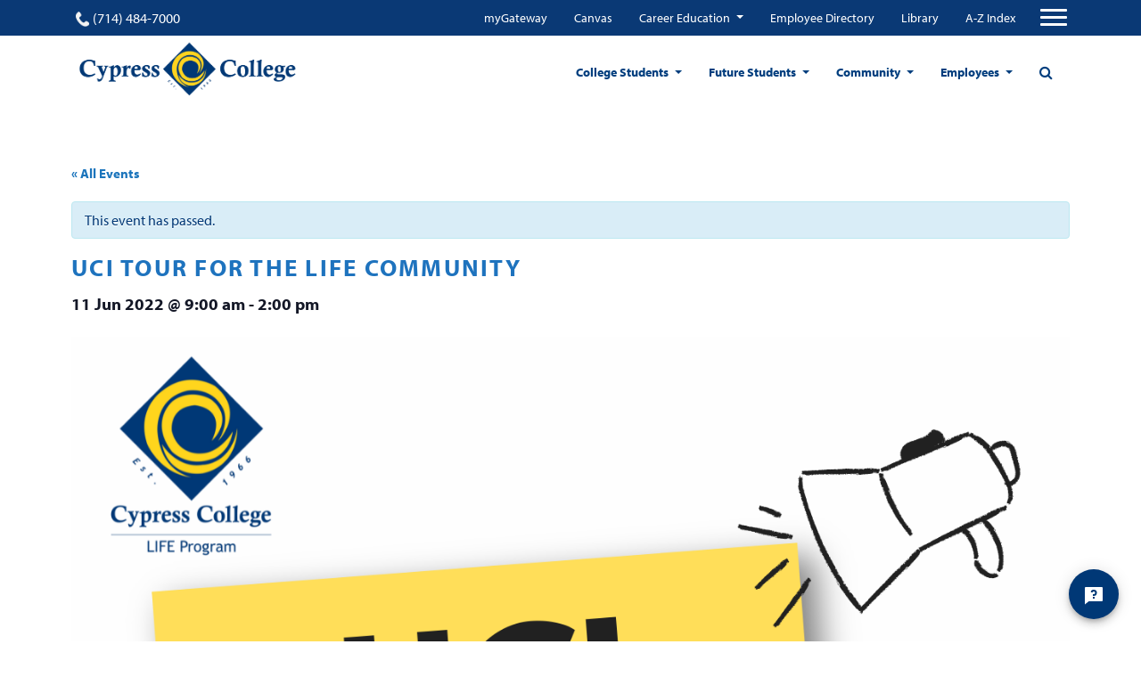

--- FILE ---
content_type: text/css
request_url: https://www.cypresscollege.edu/wp-content/plugins/the-events-calendar/common/src/resources/css/tribe-common-admin.min.css?ver=4.12.15.1
body_size: 8595
content:
.invalid input{border:2px solid red!important}.valid input{border:1px solid green}.clearfix{zoom:1}.placeholder{color:#999;cursor:text;padding:4px}input:-ms-input-placeholder,textarea:-ms-input-placeholder{color:#999}input::placeholder,textarea::placeholder{color:#999}input::-webkit-input-placeholder,textarea::-webkit-input-placeholder{color:#999}.bubble{background-color:#f9f9f9;border:1px solid #dfdfdf;border-radius:3px;border-spacing:0;padding:10px}.tribe-sticky-tooltip{color:#bbb}td.tribe_message{padding-bottom:10px!important}#tribe_thanks{float:left;margin:5px 0 0;width:200px}.tribe_brand{font-family:Georgia,serif!important;font-size:17px!important;font-weight:400;margin:8px 0}.tribe-rating{color:#3d54ff}.tribe-rating:hover{color:#1c39bb}#tribe-upgrade{background:#f6f6f6;border:1px solid #ccc;border-radius:5px;margin:20px 0 30px;padding:0 20px 20px}#tribe-upgrade .message{background-color:#ffffe0;border:1px solid #e6db55;border-radius:3px;padding:6px 12px}table.plugins .tribe-plugin-update-message{background:#d54e21;color:#fff;display:inline-table;margin:6px 0;padding:10px 12px}table.plugins .tribe-plugin-update-message h4{display:inline;font-weight:700;margin-right:8px}table.plugins .tribe-plugin-update-message h4:after{content:" \00BB "}table.plugins .tribe-plugin-update-message a{color:#fff;text-decoration:underline}.tribe-settings-form{max-width:1000px}.tribe-settings-form fieldset{clear:both;display:inline-block;padding:10px 0}.tribe-settings-form fieldset.tribe-field-license_key legend{width:auto}.tribe-settings-form legend{float:left;font-weight:700;margin-right:20px;width:220px}.tribe-settings-form .tribe-field-wrap{float:left;max-width:500px}.tribe-settings-form .tribe-field-wrap :first-child{margin-top:0}.tribe-settings-form .tribe-field-checkbox_list label,.tribe-settings-form .tribe-field-radio label{display:block;margin:5px 0 5px 20px;text-indent:-20px}.tribe-settings-form .tribe-field-checkbox_list label>p,.tribe-settings-form .tribe-field-radio label>p{text-indent:0;margin-left:1px}.tribe-settings-form .tribe-field-checkbox_list label input,.tribe-settings-form .tribe-field-radio label input{margin-right:5px}.tribe-settings-form .tribe-settings-form-wrap .description,.tribe-settings-form .tribe-settings-form-wrap fieldset,.tribe-settings-form fieldset[id^=tribe-field-geoloc_]{padding-left:12px}.tribe-settings-form .tribe-settings-form-wrap fieldset .description{margin-left:0;max-width:450px;padding-left:0}.tribe-settings-form .tribe-settings-form-wrap fieldset .tribe-style-selection{margin-bottom:18px}.tribe-settings-form .tribe-settings-form-wrap #tribe-field-stylesheetOption .description{color:#999;margin-left:1px}.tribe-settings-form .tribe-settings-form-wrap h3{background-color:#f9f9f9;margin-bottom:10px;padding:6px 0 6px 12px}.tribe-settings-form .tribe-settings-form-wrap .contained,.tribe-settings-form .tribe-settings-form-wrap .system-info,.tribe-settings-form .tribe-settings-form-wrap .tribe-sysinfo-optin-msg,.tribe-settings-form .tribe-settings-form-wrap h3+p{margin:0 0 10px;padding-left:12px}.tribe_settings .tribe-field-indent{margin-left:245px}.tribe_settings #pu_dashboard_message{display:none}.tribe_settings .tribe-errors-list{margin-left:15px}.tribe_settings .expiring-license{color:red}.tribe_settings .tribe-error{border:1px solid red}.tribe_settings .tribe-field-description{margin-bottom:0;position:relative;top:-12px}.tribe_settings #ical-link{top:-14px}#modern-tribe-info{background-color:#f9f9f9;border:1px solid #ccc;border-radius:4px;margin:20px 0;padding:8px 20px 12px}#modern-tribe-info img{margin:10px 0}#modern-tribe-info ul{list-style:disc;margin-left:20px}#modern-tribe-info ul ul{list-style:circle}.tribe-field-inline-dropdown{margin-left:0;margin-right:0}.tribe-field-inline-text{line-height:28px;margin:0 2px}.tribe-field-textarea.tribe-size-small textarea{height:60px;width:180px}.tribe-field-textarea.tribe-size-medium textarea{height:80px;width:300px}.tribe-field-textarea.tribe-size-large textarea{height:120px;width:450px}.tribe-field-email.tribe-size-small input,.tribe-field-license_key.tribe-size-small input,.tribe-field-text.tribe-size-small input{width:50px}.tribe-field-email.tribe-size-medium input,.tribe-field-license_key.tribe-size-medium input,.tribe-field-text.tribe-size-medium input{width:225px}.tribe-field-email.tribe-size-large input,.tribe-field-license_key.tribe-size-large input,.tribe-field-text.tribe-size-large input{width:450px}.tribe-field-dropdown.tribe-size-small select{width:100px}.tribe-field-dropdown.tribe-size-medium select{width:300px}.tribe-field-dropdown.tribe-size-large select{width:450px}.tribe-field-wrapped_html.tribe-size-large .tribe-field-wrap{max-width:600px}.tribe-field-wrapped_html.tribe-size-large .tribe-field-wrap .description{max-width:100%}.tribe-field-dropdown_chosen.tribe-size-small select{width:100px}.tribe-field-dropdown_chosen.tribe-size-medium select{width:200px}.tribe-field-dropdown_chosen.tribe-size-large select{width:300px}.tribe-field-wrap .tooltip:first-child{font-style:normal}.tribe-field.indent{margin-left:252px;width:75%}.tribe-field.indent legend{font-weight:400;width:auto}.tribe-field.indent .tribe-field-wrap{padding-right:12px}.tribe-field.indent.tribe-field-radio .tribe-field-wrap{clear:left;margin-top:12px}.tribe-field.light-bordered{background-color:#fff;border:1px solid #d3d3d3}.ajax-loading-license,.invalid-key,.valid-key{display:none;margin:0 5px}.ajax-loading-license{position:relative;top:5px}.key-validity{display:inline-block}.invalid-key,.optin-fail{color:red}.optin-success,.valid-key{color:green}.valid-key.service-msg{color:#b72}#additional-field-table{margin-bottom:20px}.tribe-admin-box-left{float:left;width:20%}.tribe-admin-box-left,.tribe-admin-box-right{background-color:#f9f9f9;border:1px solid #ccc;border-radius:4px;margin:20px 0;padding:0 20px 15px}.tribe-admin-box-right{float:right;width:68%}.ajax-loader{float:right;margin:10px}.tribe-arrangeable-item{border:1px solid #d3d3d3;border-radius:3px}.tribe-arrangeable-item .ui-state-default{border:none}.tribe-arrangeable-item-top{padding:6px}.tribe-arrangeable-item-top:hover{cursor:move}.tribe-arrangeable-action{float:right}.tribe-arrangeable-child{background-color:#f9f9f9;border-top:1px solid #d3d3d3;display:none;padding:25px}.tribe-arrangeable-child label{display:block;margin:0 0 7px}.tribe_events_active_filter_type_options{margin:10px 0}.tribe_events_active_filter_type_options label{margin:7px 0}#event_organizer td small,.OrganizerInfo td small{display:block;margin:0;max-width:250px}#event_organizer .organizer-email,.OrganizerInfo .organizer-email{vertical-align:top}.tribe-table-field-label{max-width:100%;width:200px}#tribe-help-general,#tribe-help-sidebar{float:left;margin-top:20px}#tribe-help-general p{margin-left:15px}#tribe-help-general ul{list-style-type:square}#tribe-help-general ol,#tribe-help-general ul{margin-bottom:20px;margin-left:35px}#tribe-help-general h3{background-color:#f9f9f9;margin-bottom:10px;padding:6px 0 6px 12px}#tribe-help-general h3~h3{margin-top:2.25em}#tribe-help-general h3+p{margin:0 0 20px;padding-left:12px}#tribe-help-general{width:65%}.tribe-help-section{padding-bottom:10px}.tribe-section-type-box{background-color:#f9f9f9;border:1px solid #ccc;border-radius:4px;padding:8px 20px 12px}.tribe-section-type-box img{height:auto;margin:10px 0;max-width:300px}.tribe-section-type-box ul{list-style:disc;margin-left:20px}.tribe-section-type-box ul ul{list-style:circle}#tribe-log-controls{padding-bottom:1rem;padding-left:12px}#tribe-log-controls>div{display:inline-block;padding-right:1rem}#tribe-log-controls .working{opacity:1;transition:opacity .2s}#tribe-log-controls .working.hidden{opacity:0;transition:opacity .2s}#tribe-log-viewer,#tribe-system-info dl.support-stats,.template-updates-wrapper{background:#000;border-radius:2px;color:#888;max-height:400px;overflow:scroll;padding:10px}#tribe-system-info dl.support-stats dt,.template-updates-wrapper dt{clear:both;float:left;font-weight:700;text-transform:uppercase;width:25%}#tribe-system-info dl.support-stats dd,.template-updates-wrapper dd{margin-left:25%;padding-left:10px}.system-info-copy .system-info-copy-btn{padding:6px}.system-info-copy .system-info-copy-btn .dashicons{padding-right:10px}.template-updates-wrapper p{margin-top:0}#tribe-help-sidebar{margin:20px 0 0 3%;max-width:225px;width:32%}.tribe-help-plugin-info{border:1px solid #ccc;padding:0 12px 12px}.tribe-help-plugin-info dd,.tribe-help-plugin-info dt{display:inline;margin:0}.tribe-help-plugin-info dt{font-weight:700}.tribe-help-plugin-info dd:after{content:"";display:block;height:.4em}.tribe-help-plugin-info dd:last-child:after{height:0}.tribe-help-plugin-info+.tribe-help-plugin-info{margin-top:20px}.tribe-help-plugin-info>div{line-height:2em}.tribe-help-plugin-info .star-rating{display:inline-block;margin-left:3px;position:relative;top:-2px}.tribe-help-plugin-info .tribe-list-addons{color:#21a6cb;font-size:24px;list-style:circle inside;margin-bottom:10px;margin-top:10px;padding-left:4px}.tribe-help-plugin-info .tribe-list-addons a{font-size:13px;left:-5px;position:relative;top:-5px}.tribe-help-plugin-info .tribe-list-addons .tribe-active-addon{list-style:disc inside}.ui-widget-overlay{background:#666;filter:Alpha(Opacity=50);opacity:.5}.ui-widget-shadow{background:#000;border-radius:5px;filter:Alpha(Opacity=20);margin:-5px 0 0 -5px;opacity:.2;padding:5px}.ui-resizable{position:relative}.ui-resizable-handle{display:block;font-size:.1px;position:absolute;z-index:99999}.ui-resizable-autohide .ui-resizable-handle,.ui-resizable-disabled .ui-resizable-handle{display:none}.ui-resizable-n{cursor:n-resize;height:7px;left:0;top:-5px;width:100%}.ui-resizable-s{bottom:-5px;cursor:s-resize;height:7px;left:0;width:100%}.ui-resizable-e{cursor:e-resize;height:100%;right:-5px;top:0;width:7px}.ui-resizable-w{cursor:w-resize;height:100%;left:-5px;top:0;width:7px}.ui-resizable-se{bottom:1px;cursor:se-resize;height:12px;right:1px;width:12px}.ui-resizable-sw{bottom:-5px;cursor:sw-resize;height:9px;left:-5px;width:9px}.ui-resizable-nw{cursor:nw-resize;height:9px;left:-5px;top:-5px;width:9px}.ui-resizable-ne{cursor:ne-resize;height:9px;right:-5px;top:-5px;width:9px}.ui-dialog{padding:.2em;position:relative;width:375px}.ui-dialog .ui-dialog-titlebar{padding:.5em .3em .3em 1em;position:relative}.ui-dialog .ui-dialog-title{float:left;margin:.1em 0 .2em}.ui-dialog .ui-dialog-titlebar-close{height:18px;margin:-10px 0 0;padding:1px;position:absolute;right:.3em;top:50%;width:19px}.ui-dialog .ui-dialog-titlebar-close span{display:block;margin-left:-8px;margin-top:-8px}.ui-dialog .ui-dialog-titlebar-close:focus,.ui-dialog .ui-dialog-titlebar-close:hover{padding:0}.ui-dialog .ui-dialog-content{background:none;border:0;overflow:auto;padding:.5em 1em;zoom:1}.ui-dialog .ui-dialog-buttonpane{background-image:none;border-width:1px 0 0;margin:.5em 0 0;padding:.3em 1em .5em!important;text-align:right}.ui-dialog .ui-dialog-buttonpane button{cursor:pointer;line-height:1.4em;margin:.5em .4em!important;overflow:visible;padding:.2em .6em .3em;text-shadow:none;width:auto}.ui-dialog .ui-resizable-se{bottom:3px;height:14px;right:3px;width:14px}.ui-draggable .ui-dialog-titlebar{cursor:move}.ui-dialog .ui-dialog-buttonpane .ui-dialog-buttonset{float:none!important;text-align:center}.ui-button-text-only .ui-button-text{padding:.4em 1em}.ui-button .ui-button-text{display:block;line-height:1.4}#ui-datepicker-div{display:none}#tribe-loading{background:#fff;background:hsla(0,0%,100%,.8);display:none;height:100%;left:0;position:absolute;top:0;transition:all 1s linear;width:100%;z-index:4}#tribe-loading span{background:url(../images/tribe-loading.gif) 0 0 no-repeat;background-size:32px 32px;height:32px;left:50%;margin:-16px 0 0 -16px;position:absolute;top:50%;width:32px}.tribe_update_page{max-width:850px}.tribe-half-column{float:left;margin-bottom:30px;margin-right:5%;width:45%}.tribe-row:after,.tribe-row:before{content:"";display:table}.tribe-row,.tribe-row:after{clear:both}.tribe-row .tribe-half-column:last-child{margin-right:0;width:50%}.tribe_update_page h2{font-size:30px;line-height:1.2;margin-bottom:20px}.tribe_update_page h3{font-size:24px;font-weight:400;line-height:24px;margin-top:0}.tribe_update_page h4{font-size:18px;font-weight:600;line-height:18px;margin:0}.tribe_update_page p{font-size:15px}p.tribe-update-message{font-size:18px;font-weight:400}.tribe_update_page h4:before{content:"\f145";font-family:dashicons;font-size:34px;line-height:1;margin-right:5px;position:relative;top:5px}a.tribe-rating-link{text-decoration:none}.tribe-update-links{margin-top:30px}.tribe_update_page li:before{content:"\2022";padding-right:3px}.tribe_update_page .rss-widget{margin:1em 0}.tribe_update_page a.rsswidget{font-size:14px;font-weight:400;line-height:1}.tribe_update_page .rss-widget li:before{display:none}.tribe-events-widget-admin-form__input-section p{margin:0}.tribe-events-widget-admin-form__input-section h4{margin:.5em 0}.tribe-update-bar{display:inline-block}.tribe-update-bar .progress{border:1px solid #ccc;float:left;margin-right:1rem;padding:1px;width:18rem}.tribe-update-bar .progress .bar{background:#ffba00;height:1rem;width:1%;background:#7ad03a}#tribe-dialog-wrapper>div{padding:1rem}#tribe-dialog-wrapper>div .stage{display:none}#tribe-dialog-wrapper #heading{background:#fff}#tribe-dialog-wrapper label{display:block}#tribe-dialog-wrapper .select-single-container{border:1px solid #888;overflow-y:scroll;height:300px}#tribe-dialog-wrapper .select-single-container label{opacity:1;padding:3px 5px;transition:opacity .2s}#tribe-dialog-wrapper .select-single-container label:nth-child(odd){background:#fff}#tribe-dialog-wrapper .select-single-container label.selected{background:#0073aa;color:#fff;font-weight:700}#tribe-dialog-wrapper .select-single-container label input{display:none}#tribe-dialog-wrapper .select-single-container.updating label{opacity:.35;transition:opacity .2s}.ui-front{z-index:1000000}.wp-list-table.plugins .column-description .update-message{color:#d54e21}.api-check{padding:1em;min-height:100px}.api-check+.notice-dismiss:hover:before{color:#fff}.api-check:after,.api-check:before{content:"";display:table}.api-check:after{clear:both}.api-check .tribe-mascot{bottom:0;display:none;padding:0 1rem 0 0;position:absolute;right:0;top:0}.api-check .tribe-mascot img{display:inline-block;max-height:150px;max-width:150px;height:100%;width:auto;vertical-align:middle}.api-check p{line-height:1.7;margin-bottom:1em}.api-check a{text-decoration:none}.api-check a:hover{text-decoration:underline}.api-check .plugin-list{display:inline;font-weight:600;margin:0;padding:0}.api-check .plugin-list span.plugin-invalid:after{content:", "}.api-check .plugin-list span.plugin-invalid:last-of-type:after{content:""}.tribe-marketing-notice{padding:1em}.tribe-marketing-notice+.notice-dismiss:hover:before{color:#fff}.tribe-marketing-notice:after,.tribe-marketing-notice:before{content:"";display:table}.tribe-marketing-notice:after{clear:both}.tribe-marketing-notice .tribe-marketing-notice__icon{display:none;flex-shrink:0;padding:0;position:static}.tribe-marketing-notice .tribe-marketing-notice__icon img{display:inline-block;max-height:100%;max-width:none;vertical-align:middle;width:100%}.tribe-marketing-notice h3{margin-bottom:.5em;margin-top:.5em}.tribe-marketing-notice p{line-height:1.7;margin-bottom:.5em}.tribe-marketing-notice a{text-decoration:none}.tribe-marketing-notice a:hover{text-decoration:underline}#wpcontent .notice-tribe-banner{align-items:center;background:#161b7d;border:0;box-shadow:none;display:flex;justify-content:flex-start;margin:0 0 16px;padding-right:0}.notice-tribe-banner .tribe-marketing-notice__icon{width:47px}.notice-tribe-banner .tribe-marketing-notice__content{margin-left:0;padding:1em 0}.notice-tribe-banner h3{color:#fff;display:block;font-size:.875rem;line-height:1.25;margin:0 0 .25rem}.notice-tribe-banner a{border-bottom:1px solid #fff;line-height:1.25;margin:0;text-decoration:none}.notice-tribe-banner a:hover{text-decoration:none}.notice-tribe-banner a,.notice-tribe-banner p{color:#fff;display:inline-block;font-size:.875rem;line-height:1.25}.notice-tribe-banner p{display:inline-block;margin:0;padding:0}.notice-tribe-banner .tribe-marketing-notice{align-items:center;display:flex;justify-content:flex-start;margin:0 auto;min-height:65px;padding:0 .75rem;width:100%}.events_page_tribe-app-shop .notice-tribe-banner .tribe-marketing-notice,.tribe-welcome .notice-tribe-banner .tribe-marketing-notice,.tribe_events_page_tribe-app-shop .notice-tribe-banner .tribe-marketing-notice{max-width:100%}.notice-tribe-banner .notice-dismiss{position:static}.notice-tribe-banner .notice-dismiss:before{color:#eaf1ff}.tribe-dropdown,.tribe-ea-dropdown{max-width:100%;width:auto}.tribe-dropdown.select2-container .selection,.tribe-ea-dropdown.select2-container .selection{margin-top:inherit}.tribe-dropdown .select2-selection--single,.tribe-ea-dropdown .select2-selection--single{height:32px}.tribe-dropdown .select2-selection--single .select2-selection__clear,.tribe-ea-dropdown .select2-selection--single .select2-selection__clear{line-height:28px}.tribe-dropdown .select2-selection--single .select2-selection__rendered,.tribe-ea-dropdown .select2-selection--single .select2-selection__rendered{line-height:32px;padding-right:28px}.tribe-dropdown.select2-container--focus .select2-selection--single,.tribe-ea-dropdown.select2-container--focus .select2-selection--single{border-color:#5897fb;box-shadow:0 0 5px rgba(0,0,0,.1)}.tribe-dropdown.select2-container--open .select2-search__field,.tribe-ea-dropdown.select2-container--open .select2-search__field{padding:0}.tribe-dropdown.select2-container--open .select2-dropdown--below,.tribe-ea-dropdown.select2-container--open .select2-dropdown--below{margin-top:-1px;border-top:1px solid #aaa}.tribe-dropdown.select2-container--open .select2-dropdown--above,.tribe-ea-dropdown.select2-container--open .select2-dropdown--above{margin-bottom:-16px;border-bottom:1px solid #aaa}.tribe-dropdown.select2-container--open .select2-selection--single,.tribe-ea-dropdown.select2-container--open .select2-selection--single{border-bottom-left-radius:0;border-bottom-right-radius:0;border-color:#aaa}.tribe-dropdown.select2-container--open .select2-selection__arrow b,.tribe-ea-dropdown.select2-container--open .select2-selection__arrow b{transform:rotate(180deg)}.tribe-dropdown.select2-selection--single,.tribe-ea-dropdown.select2-selection--single{background-image:none;border-radius:3px;border:1px solid #ccc;overflow:hidden}.tribe-dropdown.select2-selection--single>.select2-selection__rendered,.tribe-ea-dropdown.select2-selection--single>.select2-selection__rendered{white-space:normal}.tribe-dropdown.select2-selection--single .select2-selection__arrow,.tribe-ea-dropdown.select2-selection--single .select2-selection__arrow{background-image:none;background:transparent;border-left:0;top:2px;width:26px}.tribe-dropdown.select2-selection--single .select2-selection__arrow b,.tribe-ea-dropdown.select2-selection--single .select2-selection__arrow b{background:#fff url("data:image/svg+xml;charset=US-ASCII,%3Csvg%20width%3D%2220%22%20height%3D%2220%22%20xmlns%3D%22http%3A%2F%2Fwww.w3.org%2F2000%2Fsvg%22%3E%3Cpath%20d%3D%22M5%206l5%205%205-5%202%201-7%207-7-7%202-1z%22%20fill%3D%22%23555%22%2F%3E%3C%2Fsvg%3E") no-repeat right 5px top 55%;background-size:auto;background-size:16px 16px;border:0;top:0;bottom:0;left:0;right:0;display:block;width:auto;height:auto;margin:0;padding:0}.tribe-dropdown .select2-selection--multiple .select2-selection__rendered,.tribe-ea-dropdown .select2-selection--multiple .select2-selection__rendered{background-image:none;border-radius:3px;border:1px solid #ccc;min-height:25px}.tribe-dropdown .select2-selection--multiple .select2-selection__rendered .select2-search--inline,.tribe-ea-dropdown .select2-selection--multiple .select2-selection__rendered .select2-search--inline{line-height:25px}.tribe-dropdown .select2-selection--multiple .select2-selection__rendered .select2-search--inline input,.tribe-ea-dropdown .select2-selection--multiple .select2-selection__rendered .select2-search--inline input{padding-top:0;padding-bottom:0}.tribe-dropdown .select2-selection--multiple .select2-selection__rendered .select2-selection__choice,.tribe-ea-dropdown .select2-selection--multiple .select2-selection__rendered .select2-selection__choice{margin-top:2px;padding-top:0;padding-bottom:0;line-height:19px}.tribe-dropdown .select2-selection--multiple .select2-selection__rendered .select2-selection__choice div,.tribe-ea-dropdown .select2-selection--multiple .select2-selection__rendered .select2-selection__choice div{line-height:inherit}.tribe-dropdown .select2-selection--multiple .select2-selection__rendered .select2-selection__choice__remove,.tribe-ea-dropdown .select2-selection--multiple .select2-selection__rendered .select2-selection__choice__remove{top:3px;left:4px;transition-property:border,color}.select2-results .select2-results__option{color:#939393;font-weight:400;margin-bottom:0}.select2-results .select2-results__option[aria-disabled=true]{background-color:#e0e0e0}.select2-results.select2-results__option--highlighted{background-color:#efefef;color:#a1a1a1;cursor:default;display:block}.wp-core-ui .button-red{background-color:#a00;border-bottom-color:#8d1f21;border-color:#9b2124;box-shadow:inset 0 1px 0 rgba(120,200,230,.5);color:#fff;text-decoration:none;text-shadow:0 1px 0 rgba(0,0,0,.1)}.wp-core-ui .button-red.focus,.wp-core-ui .button-red.hover,.wp-core-ui .button-red:focus,.wp-core-ui .button-red:hover{background-color:#a00;border-color:#7f1c1f;box-shadow:inset 0 1px 0 rgba(120,200,230,.6);color:#fff;text-shadow:0 -1px 0 rgba(0,0,0,.3)}.wp-core-ui .button-red.focus,.wp-core-ui .button-red:focus{border-color:#500f0e;box-shadow:inset 0 1px 0 rgba(120,200,230,.6),1px 1px 2px rgba(0,0,0,.4)}.wp-core-ui .button-red.active,.wp-core-ui .button-red.active:focus,.wp-core-ui .button-red.active:hover,.wp-core-ui .button-red:active{background:#7f1c1f;border-color:#601312 #ae2426 #ae2426;box-shadow:inset 0 1px 0 rgba(0,0,0,.1);color:hsla(0,0%,100%,.95);text-shadow:0 1px 0 rgba(0,0,0,.1)}.wp-core-ui .button-red-disabled,.wp-core-ui .button-red:disabled,.wp-core-ui .button-red[disabled]{color:#e79496!important;background:#ba292b!important;border-color:#7f1c1f!important;box-shadow:none!important;text-shadow:0 -1px 0 rgba(0,0,0,.1)!important;cursor:default}.ticket_form .select2-container .select2-selection--single .select2-selection__arrow{display:none}.clear{zoom:1}.clear:after,.clear:before{content:" ";display:table}.clear:after{clear:both}.checkmark:after{content:"";display:block;width:8px;height:15px;border:solid #0ab152;border-width:0 3px 3px 0;transform:rotate(45deg)}.checkmark.checkmark-right:after{float:right;margin-right:2em}.checkmark.checkmark-left:after{float:left;margin-left:2em}.checkmark.no-checkmark:after{display:none}.complete,.ok,.on,.yes,[data-status=complete],[data-status=ok],[data-status=on],[data-status=yes]{color:#0ab152}.incomplete,.ko,.no,.off,[data-status=incomplete],[data-status=ko],[data-status=no],[data-status=off]{color:#ff2500}.plugin-card-event-tickets-plus .column-downloaded,.plugin-card-event-tickets-plus .column-rating,.plugin-card-event-tickets-plus .column-updated,.plugin-card-event-tickets .column-downloaded,.plugin-card-event-tickets .column-rating,.plugin-card-event-tickets .column-updated,.plugin-card-events-calendar-pro .column-downloaded,.plugin-card-events-calendar-pro .column-rating,.plugin-card-events-calendar-pro .column-updated,.plugin-card-events-community-tickets .column-downloaded,.plugin-card-events-community-tickets .column-rating,.plugin-card-events-community-tickets .column-updated,.plugin-card-events-community .column-downloaded,.plugin-card-events-community .column-rating,.plugin-card-events-community .column-updated,.plugin-card-image-widget-plus .column-downloaded,.plugin-card-image-widget-plus .column-rating,.plugin-card-image-widget-plus .column-updated,.plugin-card-image-widget .column-downloaded,.plugin-card-image-widget .column-rating,.plugin-card-image-widget .column-updated,.plugin-card-the-events-calendar .column-downloaded,.plugin-card-the-events-calendar .column-rating,.plugin-card-the-events-calendar .column-updated,.plugin-card-tribe-eventbrite .column-downloaded,.plugin-card-tribe-eventbrite .column-rating,.plugin-card-tribe-eventbrite .column-updated,.plugin-card-tribe-filterbar .column-downloaded,.plugin-card-tribe-filterbar .column-rating,.plugin-card-tribe-filterbar .column-updated{display:none}body.tribe-welcome{-webkit-font-smoothing:antialiased;-moz-osx-font-smoothing:grayscale;background-color:#fff}body.tribe-welcome .update-nag{display:none}body.tribe-welcome #wpcontent{padding:0}body.tribe-welcome .tribe_settings{margin:0}body.tribe-welcome #wpfooter,body.tribe-welcome .tribe_settings>h1{display:none}body.tribe-welcome #wpbody-content{padding-bottom:25px}body.tribe-welcome .tribe-dependency-error{display:none}.tribe-events-admin-content-wrapper{font-family:Helvetica Neue,Helvetica,Arial,sans-serif;font-style:normal;margin:0 auto;padding:20px;width:calc(100% - 40px)}.tribe-events-admin-card{background:#fff;border:1px solid #e1e1e4;box-sizing:border-box;border-radius:16px;display:block;margin:0 auto 36px;padding:27px;text-align:center}.tribe-events-admin-card--1up{width:100%}.tribe-events-admin-video{-webkit-mask-image:-webkit-radial-gradient(circle,#fff 100%,#000 0);-webkit-transform:rotate(.000001deg);border-radius:16px;height:200px;margin-bottom:72px;overflow:hidden}.tribe-events-admin-video iframe{width:100%}.tribe-events-admin-card--2up .tribe-events-admin-card__title{max-width:260px}.tribe-events-admin-card--3up .tribe-events-admin-card__description{height:71px}.tribe-events-admin-card--3up .tribe-events-admin-card__image{margin-bottom:28px}.tribe-events-admin-card--promo-blue{background-color:#3d54ff;background-image:url(../images/welcome/promo.jpg)}.tribe-events-admin-card--promo-blue .tribe-events-admin-card__description{color:#fff;font-size:16px;text-align:left;margin-bottom:16px}.tribe-events-admin-card--promo-blue .tribe-events-admin-card__title{text-align:left;color:#fff}.tribe-events-admin-graphic{position:absolute;top:106px;right:0;z-index:-1}.tribe-events-admin-graphic--desktop-only{display:none}.tribe-events-admin-graphic--mobile-only{display:block}.tribe-events-admin-card__form{position:relative}input[type=email].tribe-events-admin-card__input{background:#fff;border:1px solid #e1e1e4;box-sizing:border-box;border-radius:16px;font-size:14px;height:54px}input[type=email].tribe-events-admin-card__input:-ms-input-placeholder{color:rgba(15,16,49,.72);letter-spacing:.5px;padding-left:10px}input[type=email].tribe-events-admin-card__input::placeholder{color:rgba(15,16,49,.72);letter-spacing:.5px;padding-left:10px}.tribe-events-admin-card__button{background-color:#fff;border:none;color:#3d54ff;font-size:14px;font-weight:700;letter-spacing:1px;line-height:16px;position:absolute;right:20px;text-transform:uppercase;top:17px}.tribe-events-admin-card__button:hover{color:#161b7d}.tribe-events-admin-card__description{color:#000;font-size:14px;font-style:normal;font-weight:400;line-height:22px;margin-top:16px}.tribe-events-admin-card__image{display:block;margin:0 auto;height:100px}.tribe-events-admin-card__link{color:#3d54ff;display:inline-block;font-size:16px;font-style:normal;font-weight:700;line-height:18px;margin-top:24px;position:relative;text-decoration:none}.tribe-events-admin-card__link:hover{color:#161b7d}.tribe-events-admin-card__link:after{border-style:solid;border-width:0 0 1px;bottom:-4px;content:"";left:0;position:absolute;width:100%}.tribe-events-admin-card__title{color:#0f1031;font-size:20px;font-weight:700;line-height:23px;margin:auto}.tribe-events-admin-card-grid{max-width:1048px}.tribe-events-admin-quick-nav{background:#fff;border-radius:16px;border:1px solid #e1e1e4;box-sizing:border-box;display:block;margin:40px 0 78px;padding:18px 23px 2px}.tribe-events-admin-quick-nav__link{color:#3d54ff;font-size:16px;font-weight:700;line-height:18px;text-align:center;text-decoration:none}.tribe-events-admin-quick-nav__link:hover{color:#161b7d}.tribe-events-admin-quick-nav__link-item{display:block;padding-bottom:19px}.tribe-events-admin-quick-nav__links{display:inline}.tribe-events-admin-quick-nav__title{color:rgba(15,16,49,.72);display:inline-block;font-size:14px;font-weight:400;line-height:16px;padding-bottom:14px;text-transform:uppercase}.tribe-events-admin-section-header{color:#000;font-size:24px;font-weight:700;line-height:28px;margin:21px 0 24px}.tribe-events-admin-title{padding-top:14px}.tribe-events-admin-title__description{color:#0f1031;font-size:16px;font-weight:400;line-height:24px;max-width:584px;padding-top:15px}.tribe-events-admin-title__heading{color:#0f1031;display:inline-block;font-size:24px;font-weight:700;line-height:28px;margin:5px 0 0}.tribe-events-admin-title__logo{margin-right:8px;vertical-align:top;width:34px}.tribe-events-admin-notice{background-color:#3d54ff;height:65px}.tribe-events-admin-notice .tribe-events-admin-content-wrapper{padding-top:8px;padding-bottom:0}.tribe-events-admin-notice p{color:#fff;display:inline-block;font-family:Helvetica;font-size:16px;line-height:18px;margin-top:0;padding-bottom:12px;padding-left:16px;vertical-align:middle;width:calc(100% - 60px)}.tribe-events-admin-notice__logo{display:inline-block}.tribe-events-admin-tickets .tribe-events-admin-section-header{font-size:28px;line-height:32px}.tribe-events-admin-tickets .tribe-events-admin-graphic--desktop-only{width:365px}.tribe-events-admin-tickets .tribe-events-admin-graphic--mobile-only{width:300px;top:230px}.tribe-events-admin-tickets .tribe-events-admin-title__heading{margin-top:0}.tribe-events-admin-tickets .tribe-events-admin-title__logo{margin-right:4px;width:32px}body.tribe-welcome #fs_connect{border:1px solid #e1e1e4;box-sizing:border-box;border-radius:16px;margin-left:22px;box-shadow:none}body.tribe-welcome #fs_connect .fs-actions{background-color:transparent}body.tribe-welcome #fs_connect .fs-permissions{border-top:1px solid #e1e1e4;margin:0 16px}body.tribe-welcome #fs_connect button{background-color:#3d54ff;border-color:#3d54ff}body.tribe-welcome #fs_connect .button-secondary{border-color:#3d54ff;color:#3d54ff;background:#fff}body.tribe-welcome #fs_connect a{color:#3d54ff}body.tribe-welcome #fs_connect a:focus{box-shadow:none;outline:none}body.tribe-welcome #fs_connect a:hover{color:#161b7d}@media only screen and (-o-min-device-pixel-ratio:2/1),only screen and (-webkit-min-device-pixel-ratio:2),only screen and (min--moz-device-pixel-ratio:2),only screen and (min-device-pixel-ratio:2){#tribe-loading span{background-image:url(../images/tribe-loading@2x.gif)}}@media screen and (max-width:782px){.tribe-half-column,.tribe-row .tribe-half-column:last-child{margin:0 0 20px;width:100%}input[type=email]{width:100%}}@media screen and (max-width:782px){.events-cal .subsubsub{float:none}.events-cal .search-box{width:98%}.events-cal #search-submit{width:100%}.events-cal .tablenav.top{display:none}}@media screen and (min-width:500px){.api-check .tribe-mascot{display:block}.api-check .notice-content{margin-right:180px}}@media screen and (min-width:320px){.tribe-marketing-notice .tribe-marketing-notice__icon{display:block}.notice-tribe-banner .tribe-marketing-notice__content{margin-left:22px}}@media screen and (min-width:600px) and (max-width:782px){.tribe-marketing-notice .tribe-marketing-notice__content{margin-left:145px}.notice-tribe-banner .tribe-marketing-notice__content{margin-left:22px;padding:0}}@media screen and (min-width:782px){.tribe-marketing-notice .tribe-marketing-notice__content{margin-left:130px}.notice-tribe-banner .tribe-marketing-notice__content{margin-left:22px;padding:0}.events_page_tribe-app-shop .notice-tribe-banner .tribe-marketing-notice,.tribe-welcome .notice-tribe-banner .tribe-marketing-notice,.tribe_events_page_tribe-app-shop .notice-tribe-banner .tribe-marketing-notice{max-width:642px}}@media screen and (min-width:400px){.notice-tribe-banner .tribe-marketing-notice__icon{width:67px}}@media screen and (min-width:800px){.notice-tribe-banner h3{display:inline-block;font-size:1rem;margin:0 .5rem 0 0}.notice-tribe-banner a{line-height:1.5}.notice-tribe-banner a,.notice-tribe-banner p{font-size:1rem}.notice-tribe-banner p{margin:0 .5rem 0 0}.notice-tribe-banner .tribe-marketing-notice__cta{display:inline-block;margin-left:.5rem}}@media screen and (min-width:1215px){.events_page_tribe-app-shop .notice-tribe-banner .tribe-marketing-notice,.tribe_events_page_tribe-app-shop .notice-tribe-banner .tribe-marketing-notice{max-width:992px}.tribe-welcome .notice-tribe-banner .tribe-marketing-notice{max-width:1036px}}@media screen and (min-width:710px){.tribe-events-admin-content-wrapper{width:670px}.tribe-events-admin-card--1up{display:inline-block;width:calc(50% - 18px);margin-left:32px}.tribe-events-admin-card--1up .tribe-events-admin-card__description{height:71px}.tribe-events-admin-card--1up .tribe-events-admin-card__image{margin-bottom:28px}.tribe-events-admin-card--2up{display:inline-block;width:calc(50% - 20px)}.tribe-events-admin-card--2up.tribe-events-admin-card--first{margin-right:36px}.tribe-events-admin-card--2up.tribe-events-admin-card--last{margin-right:0}.tribe-events-admin-card--2up .tribe-events-admin-card__image{height:100px;margin-bottom:12px}.tribe-events-admin-card--2up .tribe-events-admin-card__title{max-width:340px;margin-bottom:27px}.tribe-events-admin-card--3up{display:inline-block;margin-bottom:32px;width:calc(50% - 18px)}.tribe-events-admin-card--3up.tribe-events-admin-card--first{margin-right:32px}.tribe-events-admin-card--3up.tribe-events-admin-card--middle{margin-right:0}.tribe-events-admin-card--promo-blue{display:block;margin-left:0;min-height:170px;width:100%}.tribe-events-admin-card--promo-blue .tribe-events-admin-card__description{float:left;max-width:300px}.tribe-events-admin-graphic{top:0;max-width:250px}.tribe-events-admin-graphic--desktop-only{display:block}.tribe-events-admin-graphic--mobile-only{display:none}.tribe-events-admin-card__form{float:right;width:300px}input[type=email].tribe-events-admin-card__input{width:300px}.tribe-events-admin-card__title{font-size:20px;line-height:23px}.tribe-events-admin-section-header{font-size:28px;line-height:32px;margin-bottom:21px}.tribe-events-admin-title{padding-top:50px}.tribe-events-admin-title__description{padding-top:15px}.tribe-events-admin-title__heading{font-size:48px;line-height:55px;margin:0}.tribe-events-admin-title__logo{margin-right:14px;padding-top:5px;width:40px}.tribe-events-admin-tickets .tribe-events-admin-card__title{font-size:18px}.tribe-events-admin-tickets .tribe-events-admin-card--2up .tribe-events-admin-card__title{font-size:18px;height:66px}.tribe-events-admin-tickets .tribe-events-admin-title__logo{margin-right:8px;padding-top:4px;width:60px}}@media screen and (min-width:1217px){.tribe-events-admin-content-wrapper{width:100%;max-width:1060px}.tribe-events-admin-card--1up{margin:0 0 36px;padding:33px 44px 30px;text-align:left;width:1012px}.tribe-events-admin-card--1up .tribe-events-admin-card__description{height:auto}.tribe-events-admin-card--1up .tribe-events-admin-card__image{float:left;margin:0 48px 10px 0}.tribe-events-admin-card--2up{margin-right:36px;width:486px}.tribe-events-admin-card--3up{width:310px}.tribe-events-admin-card--3up.tribe-events-admin-card--first,.tribe-events-admin-card--3up.tribe-events-admin-card--middle{margin-right:36px}.tribe-events-admin-card--3up.tribe-events-admin-card--last{margin-right:0}.tribe-events-admin-card--promo-blue{min-height:150px}.tribe-events-admin-card--promo-blue .tribe-events-admin-card__description{max-width:450px}.tribe-events-admin-graphic{max-width:none}.tribe-events-admin-card__form,input[type=email].tribe-events-admin-card__input{width:365px}.tribe-events-admin-quick-nav{display:inline-block;border-radius:100px;margin:24px 0 94px;max-width:1010px;padding:0 36px 0 0;height:54px}.tribe-events-admin-quick-nav__link-item{display:inline-block;padding:18px 10px 0}.tribe-events-admin-quick-nav__title{padding:19px 6px 17px 32px}.tribe-events-admin-tickets .tribe-events-admin-card--2up .tribe-events-admin-card__title{height:auto}}

--- FILE ---
content_type: text/javascript
request_url: https://www.cypresscollege.edu/wp-content/plugins/the-events-calendar-filterbar/src/resources/js/filter-scripts.min.js?ver=5.0.3.1
body_size: 3000
content:
!function(e,t,r,i,s,a,n){e.extend(tribe_ev.fn,{set_form:function(t){var r=!1,s=e("body"),a=e(document.getElementById("tribe_events_filters_form")),n=e(document.getElementById("tribe-bar-form"));s.addClass("tribe-reset-on"),a.length&&(a.tribe_clear_form(),a.find(".ui-slider").length&&(r=!0,e("#tribe_events_filters_form .ui-slider").each(function(){var t=e(this).attr("id"),r=e("#"+t),i=r.prev(),s=i.prev(),a=r.slider("option");r.slider("values",0,a.min),r.slider("values",1,a.max),s.text(a.min+" - "+a.max),i.val("")}))),n.length&&n.tribe_clear_form(),t=i.parse_string(t),e.each(t,function(t,r){if("action"!==t){var i,s=decodeURIComponent(t);if(1===r.length)Array.isArray(r)&&(r=r[0]),r=decodeURIComponent(r.replace(/\+/g,"%20")),e('[name="'+s+'"]').is('input[type="text"], input[type="hidden"]')?e('[name="'+s+'"]').val(r):e('[name="'+s+'"][value="'+r+'"]').is(":checkbox, :radio")?e('[name="'+s+'"][value="'+r+'"]').prop("checked",!0):e('[name="'+s+'"]').is("select")&&e('select[name="'+s+'"] option[value="'+r+'"]').attr("selected",!0);else for(var a=0;a<r.length;a++)(i=e('[name="'+s+'"][value="'+r[a]+'"]')).is(":checkbox, :radio")?i.prop("checked",!0):e('select[name="'+s+'"] option[value="'+r[a]+'"]').attr("selected",!0)}}),r&&e("#tribe_events_filters_form .ui-slider").each(function(){var t=e(this).attr("id"),r=e("#"+t),i=r.prev(),s=i.val().split("-");if(""!==s[0]){var a=i.prev();r.slider("values",0,s[0]),r.slider("values",1,s[1]),a.text(s[0]+" - "+s[1]),r.slider("refresh")}}),s.removeClass("tribe-reset-on")},update_current_filter:function(t,r){var i=e(t);if(i.closest(".tribe_events_filter_item").removeClass("active"),"slider"!==r){i.closest(".tribe_events_filter_item").find(".tribe-filter-status").text("");var s=i.serialize(),a="",n="";if(r=i.attr("type"),i.data("select2")){var l=i.select2("data");if(!l)return;l.text?i.closest(".tribe_events_filter_item").find(".tribe-filter-status").text(l.text.trim()):Array.isArray(l)&&(a=[],e(l).each(function(){a.push(this.text)}),0<a.length&&(n="",1<a.length&&(n=' <span class="tribe-events-filter-count">+'+(a.length-1)+"</span>"),i.closest(".tribe_events_filter_item").addClass("active").find(".tribe-filter-status").text(a[0].trim()).append(n)))}else"checkbox"===r&&(s=[],a=[],i.closest(".tribe_events_filter_item").find("input:checked").each(function(){s.push(e(this).val()),"tribe_featuredevent[]"===e(this).attr("name")?a.push(tribe_filter.featured_active_filter):a.push(e('label[for="'+this.id+'"] span').text())}),a&&(n="",1<a.length&&(n=' <span class="tribe-events-filter-count">+'+(a.length-1)+"</span>"),0<a.length&&i.closest(".tribe_events_filter_item").addClass("active").find(".tribe-filter-status").text(a[0]).append(n)))}else{var o=i.slider("values");if(o){var _=tribe_filter.currency_symbol+o[0],c=tribe_filter.currency_symbol+o[1];tribe_filter.reverse_position&&(_=o[0]+tribe_filter.currency_symbol,c=o[1]+tribe_filter.currency_symbol),i.closest(".tribe_events_filter_item").addClass("active").find(".tribe-filter-status").text(_+" - "+c)}}},toggle_child_fields:function(t,r){e(".child-"+t).each(function(){r?e(this).slideUp():e(this).slideToggle();var t=i.get_parent_cat_id(this,!1);r&&t&&(e(this).toggleClass("closed"),i.toggle_child_fields(t,r))})},category_update:function(t){var r=e(t),s=r.attr("type"),a="";"tribe_eventcategory[]"===r.attr("name")&&"checkbox"===s&&(a=i.get_parent_cat_id(t,"closest"))&&(r.closest("li").removeClass("closed"),i.toggle_child_cat_fields(a,r.prop("checked")))},toggle_child_cat_fields:function(t,r){e(".child-"+t).each(function(){r?(e(this).slideDown(),e(this).find("input").prop("checked",!0)):e(this).find("input").prop("checked",!1);var t=i.get_parent_cat_id(this,!1);t&&(e(this).removeClass("closed"),i.toggle_child_cat_fields(t,r))})},get_parent_cat_id:function(t,r){var i="";return i="closest"===r?e.grep(e(t).closest("li").attr("class").split(" "),function(e){return 0===e.indexOf("parent-")}).join():"parent"===r?e.grep(e(t).parent().attr("class").split(" "),function(e){return 0===e.indexOf("parent-")}).join():e.grep(e(t).attr("class").split(" "),function(e){return 0===e.indexOf("parent-")}).join(),i=e.grep(i.split("-"),function(e){return e>0}).join()},filter_section_toggle:function(t){var r=e(".tribe-events-filters-horizontal"),s=e(document.getElementById("tribe-events")),a=!(!s.length||!s.tribe_has_attr("data-hover-filters")||1!==s.data("hover-filters"));if(!r.length||!a){var n=e(t.target).closest(".tribe_events_filter_item"),l=n.attr("id");r.length&&(t.stopPropagation(),e(".tribe_events_filter_item").not(n).addClass("closed")),n.hasClass("closed")?(n.removeClass("closed"),i.a11y_filter_toggle(t,open),tribe_storage&&tribe_storage.setItem(l,"open")):(n.addClass("closed"),i.a11y_filter_toggle(t,closed),tribe_storage&&tribe_storage.setItem(l,"closed"))}},a11y_filter_toggle:function(t,r){var i=e(t.currentTarget)||e(t),s=open===r?"true":"false";i.attr("aria-expanded",s)}}),e(document).ready(function(){if(!e("body").hasClass("single")){e(".tribe_events_filter_item").filter(":last").addClass("tribe_last_child");var n=e(document.getElementById("tribe_events_filters_form")),l=e(".tribe-events-filters-horizontal"),o=e(document.getElementById("tribe-events")),_=e("body"),c=!(!o.length||!o.tribe_has_attr("data-hover-filters")||1!==o.data("hover-filters")),d=e(document.getElementById("tribe_events_filter_item_eventcategory"));if(e("#tribe_events_filter_item_eventcategory").length&&s.category&&(s.filter_cats=!0),tribe_storage){var f=tribe_storage.getItem("tribe_events_filters_wrapper");null==f&&_.is(".tribe-filters-closed")&&(f="closed"),f&&"closed"==f?g(!0):f&&"open"==f&&p(),e(".tribe_events_filter_item").each(function(){var t=e(this),r=t.attr("id"),s=tribe_storage.getItem(r);s&&"closed"==s&&(t.addClass("closed"),i.a11y_filter_toggle(t.find("button"),closed))})}if(e(document.getElementById("tribe_events_filters_wrapper")).on("click",".tribe-js-filters-reset",function(t){t.preventDefault(),_.addClass("tribe-reset-on"),n.tribe_clear_form(),n.find(".ui-slider").length&&e("#tribe_events_filters_form .ui-slider").each(function(){var t=e(this).attr("id"),r=e("#"+t),i=r.prev(),s=i.prev(),a=r.slider("option");r.slider("values",0,a.min),r.slider("values",1,a.max),s.text(a.min+" - "+a.max),i.val("")}),l.length&&e(".tribe_events_filter_item").addClass("closed"),n.find(".tribe-events-filter-select2").each(function(){e(this).find("input.tribe-dropdown").val(null).trigger("change")}),n.find(".tribe_events_filter_item.active").each(function(){e(this).removeClass("active")}),n.find(".tribe-filter-status").each(function(){e(this).text("")}),n.submit(),_.removeClass("tribe-reset-on")}).on("click",".tribe-js-filters-toggle",function(e){e.preventDefault(),_.is(".tribe-filters-closed")?p():g(!0)}),_.on("click",function(){l.length&&!c&&e(".tribe_events_filter_item").addClass("closed")}).on("click",".tribe-events-filter-group, .select2-search__field",function(e){l.length&&!c&&e.stopPropagation()}),c&&n.on("mouseover",".tribe_events_filter_item",function(){l.length&&e(this).removeClass("closed")}).on("mouseout",".tribe_events_filter_item",function(){l.length&&e(".tribe_events_filter_item").addClass("closed")}),n.on("click",".tribe-events-filters-group-heading",i.filter_section_toggle),e("form .tribe-events-filters-group-heading").keypress(function(e){13===e.which&&(e.preventDefault(),i.filter_section_toggle(e))}),b(),e(r).on("ajax-success.tribe",function(){g(!1)}).on("resize-complete.tribe",b),n.on("submit",function(t){"change_view"!==tribe_events_bar_action&&(t.preventDefault(),s.popping=!1,m(),i.pre_ajax(function(){e(r).trigger("tribe_ev_runAjax"),e(r).trigger("run-ajax.tribe"),s.ajax_trigger="filters"}))}),a.live_ajax()&&a.pushstate){function u(){i.disable_inputs("#tribe_events_filters_form","input, select"),s.popping=!1,m(),"map"===s.view?a.pushstate?i.pre_ajax(function(){e(r).trigger("tribe_ev_runAjax"),e(r).trigger("run-ajax.tribe"),s.ajax_trigger="filters"}):i.pre_ajax(function(){e(r).trigger("tribe_ev_reloadOldBrowser"),e(r).trigger("reload-old-browser.tribe")}):i.pre_ajax(function(){e(r).trigger("tribe_ev_runAjax"),e(r).trigger("run-ajax.tribe"),s.ajax_trigger="filters"})}n.find('input[type="submit"]').remove(),e(document.getElementById("tribe_events_filter_item_eventcategory")).length&&s.category&&e("#tribe_events_filter_item_eventcategory input, #tribe_events_filter_item_eventcategory select").on("change",function(){i.setup_ajax_timer(function(){u()})})}if(n.on("slidechange",".ui-slider",function(){i.update_current_filter(this,"slider"),a.live_ajax()&&i.setup_ajax_timer(function(){u()})}).on("change","input, select",function(){i.category_update(this),i.update_current_filter(this),s.filter_cats&&"tribe_events_filter_item_eventcategory"===e(this).parents(".tribe_events_filter_item").attr("id")||a.live_ajax()&&i.setup_ajax_timer(function(){u()})}),e(r).on("tribe_ev_collectParams",function(){var e=i.serialize("#tribe_events_filters_form","input, select");e.length?(s.filters=!0,s.params=s.params+"&"+e,"map"!==s.view&&(s.url_params.length?s.url_params=s.url_params+"&"+e:s.url_params=e)):s.filters=!1}),e(r).on("collect-params.tribe",function(){s.filter_cats&&e("#tribe_events_filter_item_eventcategory option:selected, #tribe_events_filter_item_eventcategory input:checked").remove();var t=i.serialize("#tribe_events_filters_form","input, select"),r=s.url_params&&"string"==typeof s.url_params?s.url_params.split("&"):[],a=t.split("&").filter(function(e){return-1===r.indexOf(e)}).join("&");s.url_params.length&&a.length?s.url_params=s.url_params+"&"+a:a.length&&(s.url_params=a)}),d.length&&s.category&&(_.addClass("tribe-reset-on"),d.find('option[data-slug="'+s.category+'"]').attr("selected",!0),d.find('input[data-slug="'+s.category+'"]').attr("checked","checked"),_.removeClass("tribe-reset-on")),d.length){var v=[];d.find("input:checked").each(function(){v.push(e(this).val())}),v.length&&d.find("li").each(function(){e(this).removeClass("closed").slideDown()})}e(document).on("click",".tribe-toggle-child",function(t){t.preventDefault();var r=i.get_parent_cat_id(this,"parent");e(this).parent().toggleClass("closed"),i.toggle_child_fields(r,e(this).parent().hasClass("closed"))})}function g(e){(e||"filters"===s.ajax_trigger&&t.v_width<t.mobile_break)&&(_.addClass("tribe-filters-closed").removeClass("tribe-filters-open"),tribe_storage&&tribe_storage.setItem("tribe_events_filters_wrapper","closed"),s.ajax_trigger="")}function p(){_.removeClass("tribe-filters-closed").removeClass("tribe-ajax-success").addClass("tribe-filters-open"),tribe_storage&&tribe_storage.setItem("tribe_events_filters_wrapper","open")}function b(){t.v_width<t.mobile_break&&g(!0)}function m(){"past"===s.view||"list"===s.view||"photo"===s.view||"map"===s.view?(s.paged=1,"past"!==s.view&&"list"!==s.view||s.filter_cats&&(t.cur_url=e(document.getElementById("tribe-events-header")).attr("data-baseurl"))):"month"===s.view?(s.date=e(document.getElementById("tribe-events-header")).attr("data-date"),s.filter_cats?t.cur_url=e(document.getElementById("tribe-events-header")).attr("data-baseurl"):t.cur_url=i.url_path(document.URL)):"week"!==s.view&&"day"!==s.view||(s.date=e(document.getElementById("tribe-events-header")).attr("data-date"))}})}(jQuery,tribe_ev.data,tribe_ev.events,tribe_ev.fn,tribe_ev.state,tribe_ev.tests,tribe_debug);